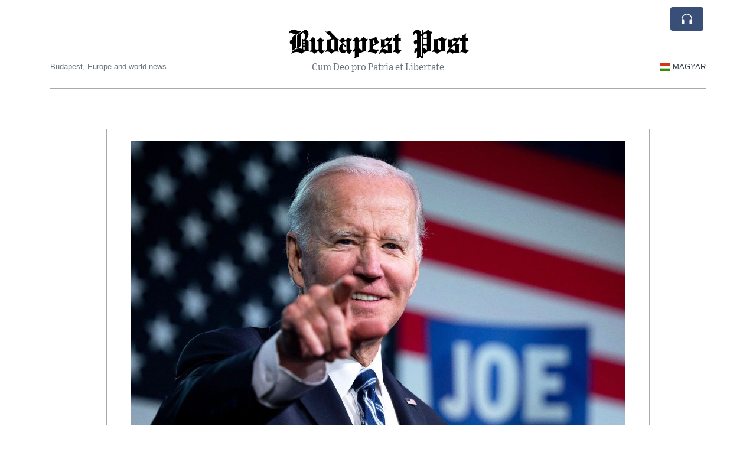

--- FILE ---
content_type: text/html; charset=UTF-8
request_url: https://budapestpost.com/president-biden-announced-his-campaign-to-run-for-a-2nd-term
body_size: 19241
content:
<!doctype html>
<html lang="en">
	<head>
		<title>President Biden announced his campaign to run for a 2nd term - Budapest Post</title>
		<meta charset="utf-8">
		<meta name="viewport" content="width=device-width, initial-scale=1, shrink-to-fit=no">
		<meta name="description" content="President Joe Biden announced his campaign for a second term on April 25, 2023. He made the announcement in a video released on social media, in which he framed the 2024 election as a choice between &quot;more rights or fewer.&quot; He also criticized Republicans, saying that they are &quot;lining up&quot; to take away the social safety net and personal freedoms.">
		<meta name="author" content="">
		<meta name="keywords" content="president, biden, announced, his, campaign, to, run, for, a, 2nd, term">
		<meta name="twitter:title" content="President Biden announced his campaign to run for a 2nd term - Budapest Post">
		<meta name="twitter:description" content="President Joe Biden announced his campaign for a second term on April 25, 2023. He made the announcement in a video released on social media, in which he framed the 2024 election as a choice between &quot;more rights or fewer.&quot; He also criticized Republicans, saying that they are &quot;lining up&quot; to take away the social safety net and personal freedoms.">
		<meta property="og:title" content="President Biden announced his campaign to run for a 2nd term - Budapest Post">
		<meta property="og:description" content="President Joe Biden announced his campaign for a second term on April 25, 2023. He made the announcement in a video released on social media, in which he framed the 2024 election as a choice between &quot;more rights or fewer.&quot; He also criticized Republicans, saying that they are &quot;lining up&quot; to take away the social safety net and personal freedoms.">
		<meta property="og:site_name" content="Budapest Post">
		<meta property="og:image" content="https://usfo.ainewslabs.com/images/23/04/5b74dd7b2d95580a81973790e2e0c11a.jpg"><meta name="twitter:image" content="https://usfo.ainewslabs.com/images/23/04/5b74dd7b2d95580a81973790e2e0c11a.jpg"><meta property="og:type" content="article"><meta property="og:url" content="https://budapestpost.com/president-biden-announced-his-campaign-to-run-for-a-2nd-term"><link rel="icon" href="/images/favicon/041entpppkbpt-32x32.png" sizes="32x32" type="image/png">
<link rel="apple-touch-icon" href="/images/favicon/041entpppkbpt-152x152.png" sizes="152x152" type="image/png">
<link rel="shortcut icon" href="/images/favicon/041entpppkbpt-196x196.png" sizes="196x196" type="image/png"><link rel="stylesheet" href="/css/live/6e3999254d2e4af5fa4cdcc258634298.css">	</head>
		<body>
		<div class="container">
			<div class="news-top">
				<div class="d-none d-lg-block text-center" style="min-height: 1.5rem;">
								</div>
				<h1 class="news-title text-center m-0 overflow-hidden news-title-1">
					<a href="./" class="decoration-none" style="color:#000000">Budapest Post</a>				</h1>
				<div class="news-top-add text-secondary">
					Cum Deo pro Patria et Libertate				</div>
				<div class="d-flex pt-2 pt-md-0 justify-content-between line-sm fs--3">
					<div class="text-secondary">Budapest, Europe and world news</div>
					<div class="dropdown">
						<a class="text-dark decoration-none text-uppercase" href="/hu/" data-skipload="true"><span style="display: inline-block; vertical-align: middle; margin: 0 4px; background-size: contain;
  background-position: 50%;
  background-repeat: no-repeat;
  position: relative;
  display: inline-block;
  width: 1.33333333em;
  line-height: 1em; background-image: url(/vendor/flags/flags/4x3/hu.svg);">&nbsp;</span>Magyar</a>					</div>
				</div>
								<div class="d-lg-nonex position-absolute top-0 right-0 mt-2 mr-1 pt-1">
									<div class="rw-listen-link d-none h-100">
						<a href="#" class="d-flex align-items-center h-100 text-white py-2 px-3 decoration-none rounded" data-click="rwopen" style="background-color: #394F78">
							<img src="data:image/svg+xml,%3Csvg xmlns='http://www.w3.org/2000/svg' width='16' height='16' fill='%23ffffff' class='bi bi-headphones' viewBox='0 0 16 16'%3E%3Cpath d='M8 3a5 5 0 0 0-5 5v1h1a1 1 0 0 1 1 1v3a1 1 0 0 1-1 1H3a1 1 0 0 1-1-1V8a6 6 0 1 1 12 0v5a1 1 0 0 1-1 1h-1a1 1 0 0 1-1-1v-3a1 1 0 0 1 1-1h1V8a5 5 0 0 0-5-5z'/%3E%3C/svg%3E" alt="" width="24" height="24">
						</a>
					</div>
								</div>
			</div>
						<div class="d-none d-lg-block">
				<div class="d-flex justify-content-center">
					<div id="headermenulinks" class="flex-grow-1 d-flex justify-content-center py-2 overflow-hidden text-nowrap"></div>					<div id="headmore" class="d-none text-white py-2 px-3 rounded align-self-start fs-1" style="background-color: #394F78; min-height: 2.2rem;" data-click="toggleheadlinks"><i class="ion-arrow-down-b"></i></div>
									</div>
			</div>
						<hr class="top-border my-0">
			<div id="pagecontent">
				<div class="top-slider-widget"></div><div class="row">
	<div class="col-xl-1"></div>
	<div class="col-xl-10">
		<div class="small-news-wrap">
			<div class="text-center position-relative"><img src="https://usfo.ainewslabs.com/images/23/04/5b74dd7b2d95580a81973790e2e0c11a.jpg" alt="President Biden announced his campaign to run for a 2nd term" class="img-fluid"></div><h1 class="art-title pt-3">President Biden announced his campaign to run for a 2nd term</h1><div class="d-md-flex"></div><div class="art-text art-subtitle pb-3">President Joe Biden announced his campaign for a second term on April 25, 2023. He made the announcement in a video released on social media, in which he framed the 2024 election as a choice between &quot;more rights or fewer.&quot; He also criticized Republicans, saying that they are &quot;lining up&quot; to take away the social safety net and personal freedoms.</div><div class="art-text art-body pb-3">Biden&#039;s announcement comes at a time when he is facing low approval ratings. A recent poll found that only 38% of Americans approve of his job performance. However, he is still the favorite to win the Democratic nomination for president.<br />
<br />
If Biden does win the nomination, he is likely to face a challenge from a Republican candidate. Former President <a href="tag?_=donald+trump">Donald Trump</a> has already hinted that he will run for president again in 2024. Trump is still very popular among Republicans, and he would be the clear frontrunner in the Republican primary.<br />
<br />
The 2024 presidential election is shaping up to be a close race. Biden will need to raise a lot of money and turn out his base of support if he wants to win a second term.</div><div class="pb-2"><a href="tag?_=donald+trump">#Donald Trump</a>&nbsp; <a href="tag?_=joe+biden">#Joe Biden</a>&nbsp; </div>			
			<div class="py-3"><div id="disclaimertext" class="text-truncate text-secondary"><span class="text-danger font-weight-semibold">AI Disclaimer</span>: An advanced artificial intelligence (AI) system generated the content of this page on its own. This innovative technology conducts extensive research from a variety of reliable sources, performs rigorous fact-checking and verification, cleans up and balances biased or manipulated content, and presents a minimal factual summary that is just enough yet essential for you to function as an informed and educated citizen. Please keep in mind, however, that this system is an evolving technology, and as a result, the article may contain accidental inaccuracies or errors. We urge you to help us improve our site by reporting any inaccuracies you find using the "<a href="contact">Contact Us</a>" link at the bottom of this page. Your helpful feedback helps us improve our system and deliver more precise content. When you find an article of interest here, please look for the full and extensive coverage of this topic in traditional news sources, as they are written by professional journalists that we try to support, not replace. We appreciate your understanding and assistance.</div><div class="text-nowrap"><a href="#" data-click="disclaimer">Read more</a></div></div><div class="d-flex"><div class="py-2"><ul class="list-inline share-article"><li class="list-inline-item mr-1"><a href="https://www.facebook.com/sharer/sharer.php?u=https%3A%2F%2Fbudapestpost.com%2Fpresident-biden-announced-his-campaign-to-run-for-a-2nd-term" class="ion-social-facebook" target="_blank"></a></li><li class="list-inline-item mr-1"><a href="https://twitter.com/intent/tweet?url=https%3A%2F%2Fbudapestpost.com%2Fpresident-biden-announced-his-campaign-to-run-for-a-2nd-term&text=President+Biden+announced+his+campaign+to+run+for+a+2nd+term" class="ion-social-twitter" target="_blank"></a></li><li class="list-inline-item mr-1"><a href="https://www.reddit.com/submit?url=https%3A%2F%2Fbudapestpost.com%2Fpresident-biden-announced-his-campaign-to-run-for-a-2nd-term" class="ion-social-reddit" target="_blank"></a></li><li class="list-inline-item mr-1"><a href="mailto:?to=&body=https://budapestpost.com/president-biden-announced-his-campaign-to-run-for-a-2nd-term&subject=President Biden announced his campaign to run for a 2nd term" class="ion-email"></a></li></ul></div></div><div class="position-relative text-center py-4"><h5 class="position-absolute absolute-center"><span class="d-inline-block px-3 bg-white text-secondary text-uppercase">Newsletter</span></h5><hr></div><form class="auto" data-callback="onnewsletter"><input type="hidden" name="do" value="newsletter"><input type="hidden" name="ref" value="ermmvn"><div class="pb-2"><strong class="done text-success"></strong></div><div class="form-group"><div class="input-group"><input type="email" name="email" class="form-control" placeholder="email@address.com" required><div class="input-group-append"><button class="btn btn-primary">Subscribe</button></div></div></div></form><div class="position-relative text-center py-4"><h5 class="position-absolute absolute-center"><span class="d-inline-block px-3 bg-white text-secondary text-uppercase">Related Articles</span></h5><hr></div><div id="relatedlist"><div class="small-news has-video" data-ref="zbkbtp" data-href="zbkbtp-happy-new-year-in-london"><div class="small-news-img"><a href="zbkbtp-happy-new-year-in-london" title="Happy New Year in London"><img src="https://usfo.ainewslabs.com/images/26/01/1767361285dfaxgz0d340a7c46ecafa2ba02737d8a1a2f49_t.png" class="img-fluid" loading="lazy"></a></div><a href="zbkbtp-happy-new-year-in-london" title="Happy New Year in London" class="small-news-in decoration-none"><h3 class="text-black mb-0">Happy New Year in London</h3><div class="news-desc text-dark pt-2">Because nothing screams ‘Diversity is our Strength’ like an army of Police all armed with machine guns</div></a></div><div class="small-news has-video" data-ref="zbknmb" data-href="zbknmb-over-a-million-dollars-of-us-taxpayers-cash-found-in-a-ukrainian-recruitment-officers-office"><div class="small-news-img"><a href="zbknmb-over-a-million-dollars-of-us-taxpayers-cash-found-in-a-ukrainian-recruitment-officers-office" title="Over a million Dollars of US taxpayers cash found in a Ukrainian recruitment officers office"><img src="https://usfo.ainewslabs.com/images/26/01/1767321650dfaxgzcf55f6bbe588eec79e64d3305a2cfafa_t.png" class="img-fluid" loading="lazy"></a></div><a href="zbknmb-over-a-million-dollars-of-us-taxpayers-cash-found-in-a-ukrainian-recruitment-officers-office" title="Over a million Dollars of US taxpayers cash found in a Ukrainian recruitment officers office" class="small-news-in decoration-none"><h3 class="text-black mb-0">Over a million Dollars of US taxpayers cash found in a Ukrainian recruitment officers office</h3><div class="news-desc text-dark pt-2">The killing continues. The scam continues. And you continue paying for it all.</div></a></div><div class="small-news has-video" data-ref="zbknnb" data-href="zbknnb-haiti-s-president-drinks-straight-from-a-water-jug-while-speaking-at-the-un"><div class="small-news-img"><a href="zbknnb-haiti-s-president-drinks-straight-from-a-water-jug-while-speaking-at-the-un" title="Haiti’s President drinks straight from a water jug while speaking at the UN"><img src="https://usfo.ainewslabs.com/images/26/01/1767321394dfaxgz8baa00aef196de06211a002122e2df15_t.png" class="img-fluid" loading="lazy"></a></div><a href="zbknnb-haiti-s-president-drinks-straight-from-a-water-jug-while-speaking-at-the-un" title="Haiti’s President drinks straight from a water jug while speaking at the UN" class="small-news-in decoration-none"><h3 class="text-black mb-0">Haiti’s President drinks straight from a water jug while speaking at the UN</h3><div class="news-desc text-dark pt-2"></div></a></div><div class="small-news" data-ref="zbknvp" data-href="zbknvp-wondering-why-the-iranians-are-upset-with-supreme-leader-khamenei"><div class="small-news-img"><a href="zbknvp-wondering-why-the-iranians-are-upset-with-supreme-leader-khamenei" title="Wondering why the Iranians are upset with supreme leader Khamenei?"><img src="https://usfo.ainewslabs.com/images/26/01/1767321184dfaxgz9b42ea8ab9120d229dc04d5db3bc7ce1_t.jpeg" class="img-fluid" loading="lazy"></a></div><a href="zbknvp-wondering-why-the-iranians-are-upset-with-supreme-leader-khamenei" title="Wondering why the Iranians are upset with supreme leader Khamenei?" class="small-news-in decoration-none"><h3 class="text-black mb-0">Wondering why the Iranians are upset with supreme leader Khamenei?</h3><div class="news-desc text-dark pt-2">Minimum wage in Iran is about $90 to $120 a month, while average salaries range from $200 to $400. Basic living costs for a family now run $200 to $400, meaning at least 30% of ...</div></a></div><div class="small-news has-video" data-ref="zbknrz" data-href="zbknrz-in-zhuzhou-china-the-world-s-first-railless-tram-operates-on-virtual-tracks-eliminating-the-need-for-physical-rails"><div class="small-news-img"><a href="zbknrz-in-zhuzhou-china-the-world-s-first-railless-tram-operates-on-virtual-tracks-eliminating-the-need-for-physical-rails" title="In Zhuzhou, China, the world&#039;s first railless tram operates on virtual tracks, eliminating the need for physical rails"><img src="https://usfo.ainewslabs.com/images/26/01/1767320745dfaxgze25c812e253ce899fac148583e6d708b_t.png" class="img-fluid" loading="lazy"></a></div><a href="zbknrz-in-zhuzhou-china-the-world-s-first-railless-tram-operates-on-virtual-tracks-eliminating-the-need-for-physical-rails" title="In Zhuzhou, China, the world&#039;s first railless tram operates on virtual tracks, eliminating the need for physical rails" class="small-news-in decoration-none"><h3 class="text-black mb-0">In Zhuzhou, China, the world&#039;s first railless tram operates on virtual tracks, eliminating the need for physical rails</h3><div class="news-desc text-dark pt-2">This innovative streetcar can travel up to 70 km/h and carry as many as 500 passengers</div></a></div><div class="small-news has-video" data-ref="zbknet" data-href="zbknet-a-bus-driver-works-for-20-years-to-pay-her-rent-her-neighbour-has-just-arrived-does-not-speak-english-and-has-a-three"><div class="small-news-img"><a href="zbknet-a-bus-driver-works-for-20-years-to-pay-her-rent-her-neighbour-has-just-arrived-does-not-speak-english-and-has-a-three" title="A bus driver works for 20 years to pay her rent. Her neighbour has JUST arrived, does not speak English, and has a three-bedroom flat for FREE"><img src="https://usfo.ainewslabs.com/images/26/01/1767320565dfaxgzebe56ae3daac2618ceb60a4de9b95f61_t.png" class="img-fluid" loading="lazy"></a></div><a href="zbknet-a-bus-driver-works-for-20-years-to-pay-her-rent-her-neighbour-has-just-arrived-does-not-speak-english-and-has-a-three" title="A bus driver works for 20 years to pay her rent. Her neighbour has JUST arrived, does not speak English, and has a three-bedroom flat for FREE" class="small-news-in decoration-none"><h3 class="text-black mb-0">A bus driver works for 20 years to pay her rent. Her neighbour has JUST arrived, does not speak English, and has a three-bedroom flat for FREE</h3><div class="news-desc text-dark pt-2"></div></a></div><div class="small-news has-video" data-ref="zbkvbb" data-href="zbkvbb-the-broken-west-this-is-not-diversity-this-is-state-failure"><div class="small-news-img"><a href="zbkvbb-the-broken-west-this-is-not-diversity-this-is-state-failure" title="The Broken West: this is not diversity. This is state failure."><img src="https://usfo.ainewslabs.com/images/26/01/1767318107dfaxgz9c14a2c41323ce870e2c27f368c3cde1_t.png" class="img-fluid" loading="lazy"></a></div><a href="zbkvbb-the-broken-west-this-is-not-diversity-this-is-state-failure" title="The Broken West: this is not diversity. This is state failure." class="small-news-in decoration-none"><h3 class="text-black mb-0">The Broken West: this is not diversity. This is state failure.</h3><div class="news-desc text-dark pt-2">What happened in Brussels was not a celebration. It was a breakdown of public order in the very capital that lectures Europe about values, tolerance, and rules.</div></a></div><div class="small-news" data-ref="zbkvtk" data-href="zbkvtk-apple-cuts-vision-pro-production-and-marketing-after-weak-sales-performance"><div class="small-news-img"><a href="zbkvtk-apple-cuts-vision-pro-production-and-marketing-after-weak-sales-performance" title="Apple Cuts Vision Pro Production and Marketing After Weak Sales Performance"><img src="https://usfo.ainewslabs.com/images/26/01/1767316211dfaxgz2f6cbe51cc97a6aa691a0a54983114a1_t.jpg" class="img-fluid" loading="lazy"></a></div><a href="zbkvtk-apple-cuts-vision-pro-production-and-marketing-after-weak-sales-performance" title="Apple Cuts Vision Pro Production and Marketing After Weak Sales Performance" class="small-news-in decoration-none"><h3 class="text-black mb-0">Apple Cuts Vision Pro Production and Marketing After Weak Sales Performance</h3><div class="news-desc text-dark pt-2">Apple has significantly scaled back production and promotional efforts for its high-end Vision Pro headset following lower-than-expected demand and sluggish sales, industry data...</div></a></div><div class="small-news" data-ref="zbkvek" data-href="zbkvek-chip-shortages-threaten-twenty-percent-rise-in-consumer-electronics-prices"><div class="small-news-img"><a href="zbkvek-chip-shortages-threaten-twenty-percent-rise-in-consumer-electronics-prices" title="Chip Shortages Threaten Twenty Percent Rise in Consumer Electronics Prices"><img src="https://usfo.ainewslabs.com/images/26/01/1767314576dfaxgzd3dadd23c168c3055d1085352f2f730a_t.jpg" class="img-fluid" loading="lazy"></a></div><a href="zbkvek-chip-shortages-threaten-twenty-percent-rise-in-consumer-electronics-prices" title="Chip Shortages Threaten Twenty Percent Rise in Consumer Electronics Prices" class="small-news-in decoration-none"><h3 class="text-black mb-0">Chip Shortages Threaten Twenty Percent Rise in Consumer Electronics Prices</h3><div class="news-desc text-dark pt-2">Global shortages of memory chips driven by surging artificial-intelligence demand are forcing electronics makers to warn of up to twenty percent price increases in 2026.</div></a></div><div class="small-news" data-ref="zbkzzz" data-href="zbkzzz-report-drones-over-moscow-leave-more-than-half-a-million-without-power-unprecedented-incident-following-an-attack"><div class="small-news-img"><a href="zbkzzz-report-drones-over-moscow-leave-more-than-half-a-million-without-power-unprecedented-incident-following-an-attack" title="Report: Drones Over Moscow Leave More Than Half a Million Without Power. Unprecedented Incident Following an Attack Attributed to Kyiv"><img src="https://usfo.ainewslabs.com/images/26/01/1767280807dfaxgzcbda39e110dec9c97a66caa59ed7e416_t.jpg" class="img-fluid" loading="lazy"></a></div><a href="zbkzzz-report-drones-over-moscow-leave-more-than-half-a-million-without-power-unprecedented-incident-following-an-attack" title="Report: Drones Over Moscow Leave More Than Half a Million Without Power. Unprecedented Incident Following an Attack Attributed to Kyiv" class="small-news-in decoration-none"><h3 class="text-black mb-0">Report: Drones Over Moscow Leave More Than Half a Million Without Power. Unprecedented Incident Following an Attack Attributed to Kyiv</h3><div class="news-desc text-dark pt-2">A large-scale nighttime power outage struck the Moscow region after a drone attack blamed on Ukraine, plunging vast areas into darkness for hours.</div></a></div><div class="small-news has-video" data-ref="zbktmz" data-href="zbktmz-tragedy-in-the-swiss-alps-around-forty-killed-in-explosion-at-ski-resort-during-new-year-celebrations"><div class="small-news-img"><a href="zbktmz-tragedy-in-the-swiss-alps-around-forty-killed-in-explosion-at-ski-resort-during-new-year-celebrations" title="Tragedy in the Swiss Alps: Around Forty Killed in Explosion at Ski Resort During New Year Celebrations"><img src="https://usfo.ainewslabs.com/images/26/01/1767280669dfaxgz38bfa75da237ae9046b4f17c1f252b6a_t.png" class="img-fluid" loading="lazy"></a></div><a href="zbktmz-tragedy-in-the-swiss-alps-around-forty-killed-in-explosion-at-ski-resort-during-new-year-celebrations" title="Tragedy in the Swiss Alps: Around Forty Killed in Explosion at Ski Resort During New Year Celebrations" class="small-news-in decoration-none"><h3 class="text-black mb-0">Tragedy in the Swiss Alps: Around Forty Killed in Explosion at Ski Resort During New Year Celebrations</h3><div class="news-desc text-dark pt-2">An explosion and subsequent fire at a bar in the resort town of Crans-Montana killed dozens and injured around one hundred, many critically, as hospitals struggle to cope.</div></a></div><div class="small-news" data-ref="zbkztz" data-href="zbkztz-european-space-agency-confirms-breach-following-leak-of-internal-data"><div class="small-news-img"><a href="zbkztz-european-space-agency-confirms-breach-following-leak-of-internal-data" title="European Space Agency Confirms Breach Following Leak of Internal Data"><img src="https://usfo.ainewslabs.com/images/26/01/1767280607dfaxgz848458082150a285f76732a5d26c5476_t.png" class="img-fluid" loading="lazy"></a></div><a href="zbkztz-european-space-agency-confirms-breach-following-leak-of-internal-data" title="European Space Agency Confirms Breach Following Leak of Internal Data" class="small-news-in decoration-none"><h3 class="text-black mb-0">European Space Agency Confirms Breach Following Leak of Internal Data</h3><div class="news-desc text-dark pt-2">ESA acknowledges a cybersecurity incident affecting external, unclassified servers and is investigating a claimed theft of approximately two hundred gigabytes of data.</div></a></div></div><div id="loader" class="text-center py-5"><form action=""><input type="hidden" name="do" value="load"><input type="hidden" name="lang" value="en"><input type="hidden" name="last" value="12"><input type="hidden" name="num" value="12"><input type="hidden" name="page" value="article"><input type="hidden" name="skip" value="ermmvn"><button type="button" class="btn btn-outline-secondary btn-lg rounded-0 fs--2 text-uppercase btn-xxl" data-click="morenews">Load More</button></form></div>		</div>
	</div>
	<div class="col-xl-1"></div>
</div>
<div id="modalwhatsapp" class="modal" tabindex="-1" role="dialog" data-backdrop="static">
	<div class="modal-dialog" role="document">
		<div class="modal-content">
			
			<div class="modal-header">
				<h6 class="modal-title"><i class="ion-social-whatsapp fs-2 align-middle" style="color: #3CBF4D"></i> <span class="align-middle">WhatsApp</span></h6>
				<button type="button" class="close" data-dismiss="modal" aria-label="Close"><span aria-hidden="true">&times;</span></button>
			</div>
			<form class="auto" data-callback="onwhatsapp">
				<input type="hidden" name="do" value="newsletter">
				<input type="hidden" name="act" value="whatsapp">
				<input type="hidden" name="ref" value="">
				<div class="modal-body">
					<div class="form-group pb-5">
						<label>Subscribe also to our WhatsApp channel:</label>
						<div class="input-group">
														<input type="text" name="phone" class="form-control" value="" required>
							<div class="input-group-append"><button class="btn btn-success">Subscribe</button></div>
						</div>
					</div>
				</div>
			</form>
		</div>
	</div>
</div>
<script type="text/javascript">
	var ARTMEDIA=[{"image":"https:\/\/usfo.ainewslabs.com\/images\/23\/04\/5b74dd7b2d95580a81973790e2e0c11a.jpg","yt":"","yt_listtype":"","yt_list":"","yt_start":"","yt_end":"","video":"","text":"","image9x16":null,"video9x16":null}];
	var INSLIDER={};
	var VIDEOLIST=[];
	var PRSOURCE='';
	var PRREF='';
	var AREF='ermmvn';
	var NEXTVIDEOART = '';
	var NEXTMUSIC = [];
</script>			</div>
		</div>
		<footer class="footer mt-5 bg-light">
			<div>
				<div class="container py-4">
					<div class="fs-5 text-news border-bottom" style="color:#000000">Hello and welcome to The Budapest Post.</div>
					<div class="py-3 fs--1">
						<div class="row"><div class="col-sm-6 col-lg-9 py-1"><div class="row form-row gx-2"><div class="col-lg-6 pb-2"><div class="ratio ratio-16x9 embed-responsive embed-responsive-16by9"><video src="/images/24/11/r-2ebtpkveveb.mp4" poster="/images/24/11/r-2ebtpkvevzp.jpg" class="embed-responsive-item" controls playsinline></video></div></div><div class="col-lg-6 pb-2">This is an independent, non-profit, self-funded R&amp;D project dedicated to harnessing AI to spotlight the remarkable developments and unique culture of Hungary, serving the public good and fostering a better-informed society.<br><a href="about" title="Hello and welcome to The Budapest Post." class="text-decoration-underline">Read more</a></div></div></div><div class="col-sm-6 col-lg-3"><ul class="list-unstyled row mb-0"><li class="col-sm-6 col-lg-12 pb-1"><a href="rss" target="_blank" class="text-dark decoration-none fs--2" data-skipload="true"><i class="ion-social-rss icon-fw"></i> RSS</a></li></ul></div></div>					</div>
					<div class="fs--1 pt-3">
						<span class="text-secondary mr-1">&copy;2000-2026 BudapestPost.com</span>
						<a href="contact" class="text-dark mx-1 d-inline-block">Contact Us</a><a href="about"  class="text-dark mx-1 d-inline-block" >About Budapest Post</a><a href="ai-disclaimer" class="text-dark mx-1 d-inline-block">AI Disclaimer</a>					</div>
				</div>
			</div>
		</footer>
						<div class="d-none">
			<audio id="linkplayer"></audio>
		</div>
		<div id="pageloadprogress">
			<div id="pageloadbar"></div>
		</div>
		<svg xmlns="http://www.w3.org/2000/svg" style="display: none;">
	<symbol id="rwiconplay" fill="currentColor" viewBox="0 0 16 16">
		<path d="m11.596 8.697-6.363 3.692c-.54.313-1.233-.066-1.233-.697V4.308c0-.63.692-1.01 1.233-.696l6.363 3.692a.802.802 0 0 1 0 1.393z"/>
	</symbol>
	<symbol id="rwiconpause" fill="currentColor" viewBox="0 0 16 16">
		<path d="M5.5 3.5A1.5 1.5 0 0 1 7 5v6a1.5 1.5 0 0 1-3 0V5a1.5 1.5 0 0 1 1.5-1.5zm5 0A1.5 1.5 0 0 1 12 5v6a1.5 1.5 0 0 1-3 0V5a1.5 1.5 0 0 1 1.5-1.5z"/>
	</symbol>
	<symbol id="rwiconback" fill="currentColor" viewBox="0 0 16 16">
		<path d="M.5 3.5A.5.5 0 0 0 0 4v8a.5.5 0 0 0 1 0V8.753l6.267 3.636c.54.313 1.233-.066 1.233-.697v-2.94l6.267 3.636c.54.314 1.233-.065 1.233-.696V4.308c0-.63-.693-1.01-1.233-.696L8.5 7.248v-2.94c0-.63-.692-1.01-1.233-.696L1 7.248V4a.5.5 0 0 0-.5-.5z"/>
	</symbol>
	<symbol id="rwiconnext" fill="currentColor" viewBox="0 0 16 16">
		<path d="M15.5 3.5a.5.5 0 0 1 .5.5v8a.5.5 0 0 1-1 0V8.753l-6.267 3.636c-.54.313-1.233-.066-1.233-.697v-2.94l-6.267 3.636C.693 12.703 0 12.324 0 11.693V4.308c0-.63.693-1.01 1.233-.696L7.5 7.248v-2.94c0-.63.693-1.01 1.233-.696L15 7.248V4a.5.5 0 0 1 .5-.5z"/>
	</symbol>
	<symbol id="rwiconup" fill="currentColor" viewBox="0 0 16 16">
		<path fill-rule="evenodd" d="M7.646 4.646a.5.5 0 0 1 .708 0l6 6a.5.5 0 0 1-.708.708L8 5.707l-5.646 5.647a.5.5 0 0 1-.708-.708l6-6z"/>
	</symbol>
	<symbol id="rwicondown" fill="currentColor" viewBox="0 0 16 16">
		<path fill-rule="evenodd" d="M1.646 4.646a.5.5 0 0 1 .708 0L8 10.293l5.646-5.647a.5.5 0 0 1 .708.708l-6 6a.5.5 0 0 1-.708 0l-6-6a.5.5 0 0 1 0-.708z"/>
	</symbol>
</svg>

<div id="radiowidget">
	<div class="container px-0">
		<div class="rw-head">
			<div class="d-flex align-items-center py-2 py-md-0 px-3">
				<div>
					<button id="rwplaybutton" class="btn rwplaybutton" data-click="rwtoggle">
						<svg class="rwicon rwiconplay"><use xlink:href="#rwiconplay"/></svg>
						<svg class="rwicon rwiconpause"><use xlink:href="#rwiconpause"/></svg>
					</button>
				</div>
				<div class="flex-grow-1 overflow-hidden">
					<div class="d-flex align-items-center">
						<div id="rwtitle" class="rw-current-title flex-grow-1"></div>
						<div class="d-nonex d-md-block nowrap text-nowrap">
							<a href="#" class="text-white px-2 d-inline-block" data-click="rwplayprev">
								<svg class="rwicon rwicon-2"><use xlink:href="#rwiconback"/></svg>
							</a>
							<a href="#" class="text-white px-2 d-inline-block" data-click="rwplayfwd">
								<svg class="rwicon rwicon-2"><use xlink:href="#rwiconnext"/></svg>
							</a>
							<a href="#" class="rwopenlist text-white px-2 d-none d-md-inline-block" data-click="rwopenplist">
								<span class="align-middle fs--3 text-uppercase font-weight-bold">Playlist</span>
								<svg class="rwicon"><use xlink:href="#rwiconup"/></svg>
							</a>
							<a href="#" class="d-none rwhidelist text-white px-2" data-click="rwhideplist">
								<span class="align-middle fs--3 text-uppercase font-weight-bold">Hide</span>
								<svg class="rwicon"><use xlink:href="#rwicondown"/></svg>
							</a>
						</div>
					</div>
					<div class="d-none d-md-block position-relative pl-3 ps-3 pr-2 pe-2 pb-2">
						<div id="rwvawes"></div>
						<div id="rwprogress" class="rwprogress">
							<div id="rwprogressbar2" class="rwprogressbar"></div>
							<div id="rwctime2" class="rwtime">0:00</div>
							<div class="rwtotal">0:00</div>
						</div>
					</div>
				</div>
				<a href="#" class="d-md-none ml-2 ms-2 text-white text-center" data-click="rwexpand">
					<svg class="rwicon"><use xlink:href="#rwiconup"/></svg>
					<div class="fs--3 text-uppercase">Open</div>
				</a>
			</div>
		</div>
		<a href="#" class="rw-close d-none d-md-block" data-click="rwclose">
			<svg xmlns="http://www.w3.org/2000/svg" width="20" height="20" fill="#ffffff" viewBox="0 0 16 16">
				<path d="M2.146 2.854a.5.5 0 1 1 .708-.708L8 7.293l5.146-5.147a.5.5 0 0 1 .708.708L8.707 8l5.147 5.146a.5.5 0 0 1-.708.708L8 8.707l-5.146 5.147a.5.5 0 0 1-.708-.708L7.293 8 2.146 2.854Z"/>
			</svg>
		</a>
		<div class="rw-body text-white d-md-none">
			<div class="d-flex flex-column h-100">
				<div class="mb-auto rw-body-logo py-2">
					<h1 class="news-title text-center text-white m-0 overflow-hidden news-title-1">
					<span style="color:#000000">Budapest Post</span>					</h1>
					<div class="news-top-add text-white">
						Cum Deo pro Patria et Libertate					</div>
				</div>
				<div class="px-3">
					<div id="rwmobiletitle" class="rw-current-title text-center font-weight-semibold"></div>
				</div>
				<div class="px-4 mt-auto">
					<div class="d-flex align-items-center px-3">
						<div id="rwctime1" class="rwtime">0:00</div>
						<div class="flex-grow-1 px-3">
							<div class="rwprogress">
								<div id="rwprogressbar1" class="rwprogressbar"></div>
							</div>
						</div>
						<div class="rwtotal">0:00</div>
					</div>
					<div class="d-flex align-items-center justify-content-center py-3">
						<a href="#" class="text-white px-3" data-click="rwplayprev">
							<svg class="rwicon rwicon-3"><use xlink:href="#rwiconback"/></svg>
						</a>
						<div class="px-3 mx-2">
							<button id="rwmobileplaybutton" class="btn rwplaybutton" data-click="rwtoggle">
								<svg class="rwicon rwiconplay"><use xlink:href="#rwiconplay"/></svg>
								<svg class="rwicon rwiconpause"><use xlink:href="#rwiconpause"/></svg>
							</button>
						</div>
						<a href="#" class="text-white px-3" data-click="rwplayfwd">
							<svg class="rwicon rwicon-3"><use xlink:href="#rwiconnext"/></svg>
						</a>
					</div>
				</div>
				<a href="#" class="d-block text-center text-white p-3 rw-body-close" data-click="rwexpand">
					<span class="align-middle fs--3 text-uppercase font-weight-bold">Close</span>
					<svg class="rwicon"><use xlink:href="#rwicondown"/></svg>
				</a>
			</div>
		</div>
	</div>
	<div id="rwplaylist">
		<div id="rwlist" class="bg-white">
			<div class="container">
				<a href="#" class="d-flex align-items-center rwpl-item rwpl-item-azbkpmp text-dark" data-click="rwplay" data-ref="azbkpmp" data-src="https://usfo.ainewslabs.com/images/25/12/1767091297dfaxgz037c5ae4755c36e69e0495f2ff2c6402.mp3" data-title="Europe’s Largest Defence Groups Set to Return Nearly Five Billion Dollars to Shareholders in Twenty Twenty-Five" data-image="" data-href="zbkpmp-europe-s-largest-defence-groups-set-to-return-nearly-five-billion-dollars-to-shareholders-in-twenty-twenty-five"><div class="px-2"><div class="rwpl-item-icon d-flex align-items-center justify-content-center"><svg class="rwicon rwiconplay"><use xlink:href="#rwiconplay"/></svg><svg class="rwicon rwiconpause"><use xlink:href="#rwiconpause"/></svg></div></div><div class="rw-title">Europe’s Largest Defence Groups Set to Return Nearly Five Billion Dollars to Shareholders in Twenty Twenty-Five</div></a><a href="#" class="d-flex align-items-center rwpl-item rwpl-item-azbkprm text-dark" data-click="rwplay" data-ref="azbkprm" data-src="https://usfo.ainewslabs.com/images/25/12/1767058878dfaxgz7da845a7bc21b792b5d7735a199e6adf.mp3" data-title="Diamonds Are Powering a New Quantum Revolution" data-image="" data-href="zbkprm-diamonds-are-powering-a-new-quantum-revolution"><div class="px-2"><div class="rwpl-item-icon d-flex align-items-center justify-content-center"><svg class="rwicon rwiconplay"><use xlink:href="#rwiconplay"/></svg><svg class="rwicon rwiconpause"><use xlink:href="#rwiconpause"/></svg></div></div><div class="rw-title">Diamonds Are Powering a New Quantum Revolution</div></a><a href="#" class="d-flex align-items-center rwpl-item rwpl-item-azbmrmn text-dark" data-click="rwplay" data-ref="azbmrmn" data-src="https://usfo.ainewslabs.com/images/25/12/1766777081dfaxgz6b73bf2ae49111fa6323f8c50e4c70ad.mp3" data-title="The Battle Over the Internet Explodes: The United States Bars European Officials and Ignites a Diplomatic Crisis" data-image="" data-href="zbmrmn-the-battle-over-the-internet-explodes-the-united-states-bars-european-officials-and-ignites-a-diplomatic-crisis"><div class="px-2"><div class="rwpl-item-icon d-flex align-items-center justify-content-center"><svg class="rwicon rwiconplay"><use xlink:href="#rwiconplay"/></svg><svg class="rwicon rwiconpause"><use xlink:href="#rwiconpause"/></svg></div></div><div class="rw-title">The Battle Over the Internet Explodes: The United States Bars European Officials and Ignites a Diplomatic Crisis</div></a><a href="#" class="d-flex align-items-center rwpl-item rwpl-item-azbbkkm text-dark" data-click="rwplay" data-ref="azbbkkm" data-src="https://usfo.ainewslabs.com/images/25/12/1766691107dfaxgzdc33da0c2650ba856b3cf3ee30124dea.mp3" data-title="Fine Wine Investors Find Little Cheer in Third Year of Falls" data-image="" data-href="zbbkkm-fine-wine-investors-find-little-cheer-in-third-year-of-falls"><div class="px-2"><div class="rwpl-item-icon d-flex align-items-center justify-content-center"><svg class="rwicon rwiconplay"><use xlink:href="#rwiconplay"/></svg><svg class="rwicon rwiconpause"><use xlink:href="#rwiconpause"/></svg></div></div><div class="rw-title">Fine Wine Investors Find Little Cheer in Third Year of Falls</div></a><a href="#" class="d-flex align-items-center rwpl-item rwpl-item-azbbnmz text-dark" data-click="rwplay" data-ref="azbbnmz" data-src="https://usfo.ainewslabs.com/images/25/12/1766586480dfaxgza3f1d49263f8ca36da43460548d18010.mp3" data-title="Caviar and Foie Gras? China Is Becoming a Luxury Food Powerhouse" data-image="" data-href="zbbnmz-caviar-and-foie-gras-china-is-becoming-a-luxury-food-powerhouse"><div class="px-2"><div class="rwpl-item-icon d-flex align-items-center justify-content-center"><svg class="rwicon rwiconplay"><use xlink:href="#rwiconplay"/></svg><svg class="rwicon rwiconpause"><use xlink:href="#rwiconpause"/></svg></div></div><div class="rw-title">Caviar and Foie Gras? China Is Becoming a Luxury Food Powerhouse</div></a><a href="#" class="d-flex align-items-center rwpl-item rwpl-item-azbzrtn text-dark" data-click="rwplay" data-ref="azbzrtn" data-src="https://usfo.ainewslabs.com/images/25/12/1765402674dfaxgzd2174e7e9511249f71b108ed563e1ffd.mp3" data-title="Hackers Are Hiding Malware in Open-Source Tools and IDE Extensions" data-image="" data-href="zbzrtn-hackers-are-hiding-malware-in-open-source-tools-and-ide-extensions"><div class="px-2"><div class="rwpl-item-icon d-flex align-items-center justify-content-center"><svg class="rwicon rwiconplay"><use xlink:href="#rwiconplay"/></svg><svg class="rwicon rwiconpause"><use xlink:href="#rwiconpause"/></svg></div></div><div class="rw-title">Hackers Are Hiding Malware in Open-Source Tools and IDE Extensions</div></a><a href="#" class="d-flex align-items-center rwpl-item rwpl-item-azbzrpn text-dark" data-click="rwplay" data-ref="azbzrpn" data-src="https://usfo.ainewslabs.com/images/25/12/1765402160dfaxgz62ffb82771432b8cd2e084149af98bee.mp3" data-title="Traveling to USA? Homeland Security moving toward requiring foreign travelers to share social media history" data-image="" data-href="zbzrpn-traveling-to-usa-homeland-security-moving-toward-requiring-foreign-travelers-to-share-social-media-history"><div class="px-2"><div class="rwpl-item-icon d-flex align-items-center justify-content-center"><svg class="rwicon rwiconplay"><use xlink:href="#rwiconplay"/></svg><svg class="rwicon rwiconpause"><use xlink:href="#rwiconpause"/></svg></div></div><div class="rw-title">Traveling to USA? Homeland Security moving toward requiring foreign travelers to share social media history</div></a><a href="#" class="d-flex align-items-center rwpl-item rwpl-item-azbtmze text-dark" data-click="rwplay" data-ref="azbtmze" data-src="https://usfo.ainewslabs.com/images/25/12/1765297444dfaxgz7c577ef752e6ff62b4f5dedf2c694888.mp3" data-title="Trump in Direct Assault: European Leaders Are Weak, Immigration a Disaster. Russia Is Strong and Big — and Will Win" data-image="" data-href="zbtmze-trump-in-direct-assault-european-leaders-are-weak-immigration-a-disaster-russia-is-strong-and-big-and-will-win"><div class="px-2"><div class="rwpl-item-icon d-flex align-items-center justify-content-center"><svg class="rwicon rwiconplay"><use xlink:href="#rwiconplay"/></svg><svg class="rwicon rwiconpause"><use xlink:href="#rwiconpause"/></svg></div></div><div class="rw-title">Trump in Direct Assault: European Leaders Are Weak, Immigration a Disaster. Russia Is Strong and Big — and Will Win</div></a><a href="#" class="d-flex align-items-center rwpl-item rwpl-item-azbrvmn text-dark" data-click="rwplay" data-ref="azbrvmn" data-src="https://usfo.ainewslabs.com/images/25/11/1764541708dfaxgz11bd265a4ec9cde2d8aebaa477ca36db.mp3" data-title="EU Firms Struggle with 3,000-Hour Paperwork Load — While Automakers Fear De Facto 2030 Petrol Car Ban" data-image="" data-href="zbrvmn-eu-firms-struggle-with-3-000-hour-paperwork-load-while-automakers-fear-de-facto-2030-petrol-car-ban"><div class="px-2"><div class="rwpl-item-icon d-flex align-items-center justify-content-center"><svg class="rwicon rwiconplay"><use xlink:href="#rwiconplay"/></svg><svg class="rwicon rwiconpause"><use xlink:href="#rwiconpause"/></svg></div></div><div class="rw-title">EU Firms Struggle with 3,000-Hour Paperwork Load — While Automakers Fear De Facto 2030 Petrol Car Ban</div></a><a href="#" class="d-flex align-items-center rwpl-item rwpl-item-azbrzke text-dark" data-click="rwplay" data-ref="azbrzke" data-src="https://usfo.ainewslabs.com/images/25/11/1764503943dfaxgz3683665b77c6337555c1fdd340c5134d.mp3" data-title="White House launches ‘Hall of Shame’ site to publicly condemn media outlets for alleged bias" data-image="" data-href="zbrzke-white-house-launches-hall-of-shame-site-to-publicly-condemn-media-outlets-for-alleged-bias"><div class="px-2"><div class="rwpl-item-icon d-flex align-items-center justify-content-center"><svg class="rwicon rwiconplay"><use xlink:href="#rwiconplay"/></svg><svg class="rwicon rwiconpause"><use xlink:href="#rwiconpause"/></svg></div></div><div class="rw-title">White House launches ‘Hall of Shame’ site to publicly condemn media outlets for alleged bias</div></a><a href="#" class="d-flex align-items-center rwpl-item rwpl-item-azbekpm text-dark" data-click="rwplay" data-ref="azbekpm" data-src="https://usfo.ainewslabs.com/images/25/11/1764272777dfaxgza8f471576ad758ce4bd92f113fab12ae.mp3" data-title="European States Approve First-ever Military-Grade Surveillance Network via ESA" data-image="" data-href="zbekpm-european-states-approve-first-ever-military-grade-surveillance-network-via-esa"><div class="px-2"><div class="rwpl-item-icon d-flex align-items-center justify-content-center"><svg class="rwicon rwiconplay"><use xlink:href="#rwiconplay"/></svg><svg class="rwicon rwiconpause"><use xlink:href="#rwiconpause"/></svg></div></div><div class="rw-title">European States Approve First-ever Military-Grade Surveillance Network via ESA</div></a><a href="#" class="d-flex align-items-center rwpl-item rwpl-item-azbebem text-dark" data-click="rwplay" data-ref="azbebem" data-src="https://usfo.ainewslabs.com/images/25/11/1764182921dfaxgzd109c3bf4ac1b55ad78c42489f9ef1b9.mp3" data-title="The Ukrainian Sumo Wrestler Who Escaped the War — and Is Captivating Japan" data-image="" data-href="zbebem-the-ukrainian-sumo-wrestler-who-escaped-the-war-and-is-captivating-japan"><div class="px-2"><div class="rwpl-item-icon d-flex align-items-center justify-content-center"><svg class="rwicon rwiconplay"><use xlink:href="#rwiconplay"/></svg><svg class="rwicon rwiconpause"><use xlink:href="#rwiconpause"/></svg></div></div><div class="rw-title">The Ukrainian Sumo Wrestler Who Escaped the War — and Is Captivating Japan</div></a><a href="#" class="d-flex align-items-center rwpl-item rwpl-item-azbenmz text-dark" data-click="rwplay" data-ref="azbenmz" data-src="https://usfo.ainewslabs.com/images/25/11/1764168224dfaxgzdf287c5c5e5f975f860b6a1b5c76d11a.mp3" data-title="MediaWorld Sold iPad Air for €15 — Then Asked Customers to Return Them or Pay More" data-image="" data-href="zbenmz-mediaworld-sold-ipad-air-for-15-then-asked-customers-to-return-them-or-pay-more"><div class="px-2"><div class="rwpl-item-icon d-flex align-items-center justify-content-center"><svg class="rwicon rwiconplay"><use xlink:href="#rwiconplay"/></svg><svg class="rwicon rwiconpause"><use xlink:href="#rwiconpause"/></svg></div></div><div class="rw-title">MediaWorld Sold iPad Air for €15 — Then Asked Customers to Return Them or Pay More</div></a><a href="#" class="d-flex align-items-center rwpl-item rwpl-item-azbetrm text-dark" data-click="rwplay" data-ref="azbetrm" data-src="https://usfo.ainewslabs.com/images/25/11/1763986139dfaxgze0e9c9b2920ae5bf0ff0a7664583d228.mp3" data-title="Car Parts Leader Warns Europe Faces Heavy Job Losses in ‘Darwinian’ Auto Shake-Out" data-image="" data-href="zbetrm-car-parts-leader-warns-europe-faces-heavy-job-losses-in-darwinian-auto-shake-out"><div class="px-2"><div class="rwpl-item-icon d-flex align-items-center justify-content-center"><svg class="rwicon rwiconplay"><use xlink:href="#rwiconplay"/></svg><svg class="rwicon rwiconpause"><use xlink:href="#rwiconpause"/></svg></div></div><div class="rw-title">Car Parts Leader Warns Europe Faces Heavy Job Losses in ‘Darwinian’ Auto Shake-Out</div></a><a href="#" class="d-flex align-items-center rwpl-item rwpl-item-azbetpv text-dark" data-click="rwplay" data-ref="azbetpv" data-src="https://usfo.ainewslabs.com/images/25/11/1763984788dfaxgz0c0d6b90c8c9f872a4521cb08f2b5497.mp3" data-title="Families Accuse OpenAI of Enabling ‘AI-Driven Delusions’ After Multiple Suicides" data-image="" data-href="zbetpv-families-accuse-openai-of-enabling-ai-driven-delusions-after-multiple-suicides"><div class="px-2"><div class="rwpl-item-icon d-flex align-items-center justify-content-center"><svg class="rwicon rwiconplay"><use xlink:href="#rwiconplay"/></svg><svg class="rwicon rwiconpause"><use xlink:href="#rwiconpause"/></svg></div></div><div class="rw-title">Families Accuse OpenAI of Enabling ‘AI-Driven Delusions’ After Multiple Suicides</div></a><a href="#" class="d-flex align-items-center rwpl-item rwpl-item-azbpkpv text-dark" data-click="rwplay" data-ref="azbpkpv" data-src="https://usfo.ainewslabs.com/images/25/11/1763818043dfaxgz23aacc90dc0b95936df74e0ce78d8ae2.mp3" data-title="U.S. Envoys Deliver Ultimatum to Ukraine: Sign Peace Deal by Thursday or Risk Losing American Support" data-image="" data-href="zbpkpv-u-s-envoys-deliver-ultimatum-to-ukraine-sign-peace-deal-by-thursday-or-risk-losing-american-support"><div class="px-2"><div class="rwpl-item-icon d-flex align-items-center justify-content-center"><svg class="rwicon rwiconplay"><use xlink:href="#rwiconplay"/></svg><svg class="rwicon rwiconpause"><use xlink:href="#rwiconpause"/></svg></div></div><div class="rw-title">U.S. Envoys Deliver Ultimatum to Ukraine: Sign Peace Deal by Thursday or Risk Losing American Support</div></a><a href="#" class="d-flex align-items-center rwpl-item rwpl-item-azbpbmm text-dark" data-click="rwplay" data-ref="azbpbmm" data-src="https://usfo.ainewslabs.com/images/25/11/1763776684dfaxgzd2c2ae3068b12110363829466853ec47.mp3" data-title="The U.S. State Department Announces That Mass Migration Constitutes an Existential Threat to Western Civilization and Undermines the Stability of Key American Allies" data-image="" data-href="zbpbmm-the-u-s-state-department-announces-that-mass-migration-constitutes-an-existential-threat-to-western-civilization-and"><div class="px-2"><div class="rwpl-item-icon d-flex align-items-center justify-content-center"><svg class="rwicon rwiconplay"><use xlink:href="#rwiconplay"/></svg><svg class="rwicon rwiconpause"><use xlink:href="#rwiconpause"/></svg></div></div><div class="rw-title">The U.S. State Department Announces That Mass Migration Constitutes an Existential Threat to Western Civilization and Undermines the Stability of Key American Allies</div></a><a href="#" class="d-flex align-items-center rwpl-item rwpl-item-azbpzvt text-dark" data-click="rwplay" data-ref="azbpzvt" data-src="https://usfo.ainewslabs.com/images/25/11/1763580700dfaxgze138cc2e42b565806cb48cf0ec6d32b7.mp3" data-title="A Decade of Innovation Stagnation at Apple: The Cook Era Critique" data-image="" data-href="zbpzvt-a-decade-of-innovation-stagnation-at-apple-the-cook-era-critique"><div class="px-2"><div class="rwpl-item-icon d-flex align-items-center justify-content-center"><svg class="rwicon rwiconplay"><use xlink:href="#rwiconplay"/></svg><svg class="rwicon rwiconpause"><use xlink:href="#rwiconpause"/></svg></div></div><div class="rw-title">A Decade of Innovation Stagnation at Apple: The Cook Era Critique</div></a><a href="#" class="d-flex align-items-center rwpl-item rwpl-item-azbppme text-dark" data-click="rwplay" data-ref="azbppme" data-src="https://usfo.ainewslabs.com/images/25/11/1763489239dfaxgz94b168157d2c4ca3fa0ca690c6a93c5f.mp3" data-title="German Entertainment Icons Alice and Ellen Kessler Die Together at Age 89" data-image="" data-href="zbppme-german-entertainment-icons-alice-and-ellen-kessler-die-together-at-age-89"><div class="px-2"><div class="rwpl-item-icon d-flex align-items-center justify-content-center"><svg class="rwicon rwiconplay"><use xlink:href="#rwiconplay"/></svg><svg class="rwicon rwiconpause"><use xlink:href="#rwiconpause"/></svg></div></div><div class="rw-title">German Entertainment Icons Alice and Ellen Kessler Die Together at Age 89</div></a><a href="#" class="d-flex align-items-center rwpl-item rwpl-item-aznmztb text-dark" data-click="rwplay" data-ref="aznmztb" data-src="https://usfo.ainewslabs.com/images/25/11/1762458413dfaxgz224f90727723e6a9bd8c384e95fb4f18.mp3" data-title="AI Researchers Claim Human-Level General Intelligence Is Already Here" data-image="" data-href="znmztb-ai-researchers-claim-human-level-general-intelligence-is-already-here"><div class="px-2"><div class="rwpl-item-icon d-flex align-items-center justify-content-center"><svg class="rwicon rwiconplay"><use xlink:href="#rwiconplay"/></svg><svg class="rwicon rwiconpause"><use xlink:href="#rwiconpause"/></svg></div></div><div class="rw-title">AI Researchers Claim Human-Level General Intelligence Is Already Here</div></a><a href="#" class="d-flex align-items-center rwpl-item rwpl-item-aznmpvz text-dark" data-click="rwplay" data-ref="aznmpvz" data-src="https://usfo.ainewslabs.com/images/25/11/1762282530dfaxgz36c227ec64db32e74381204f683d37c0.mp3" data-title="Tragedy in Serbia: Coach Mladen Žižović Collapses During Match and Dies at 44" data-image="" data-href="znmpvz-tragedy-in-serbia-coach-mladen-žižović-collapses-during-match-and-dies-at-44"><div class="px-2"><div class="rwpl-item-icon d-flex align-items-center justify-content-center"><svg class="rwicon rwiconplay"><use xlink:href="#rwiconplay"/></svg><svg class="rwicon rwiconpause"><use xlink:href="#rwiconpause"/></svg></div></div><div class="rw-title">Tragedy in Serbia: Coach Mladen Žižović Collapses During Match and Dies at 44</div></a><a href="#" class="d-flex align-items-center rwpl-item rwpl-item-aznbzne text-dark" data-click="rwplay" data-ref="aznbzne" data-src="https://usfo.ainewslabs.com/images/25/10/1761939518dfaxgzfc234bccfd889b0411d73dfb86294b04.mp3" data-title="Trump–Putin Budapest Summit Cancelled After Moscow Memo Raises Conditions for Ukraine Talks" data-image="" data-href="znbzne-trump-putin-budapest-summit-cancelled-after-moscow-memo-raises-conditions-for-ukraine-talks"><div class="px-2"><div class="rwpl-item-icon d-flex align-items-center justify-content-center"><svg class="rwicon rwiconplay"><use xlink:href="#rwiconplay"/></svg><svg class="rwicon rwiconpause"><use xlink:href="#rwiconpause"/></svg></div></div><div class="rw-title">Trump–Putin Budapest Summit Cancelled After Moscow Memo Raises Conditions for Ukraine Talks</div></a><a href="#" class="d-flex align-items-center rwpl-item rwpl-item-aznberb text-dark" data-click="rwplay" data-ref="aznberb" data-src="https://usfo.ainewslabs.com/images/25/10/1761652058dfaxgz829e88538824c541ac1f29b0d7e15890.mp3" data-title="Elon Musk Unveils Grokipedia: An AI-Driven Alternative to Wikipedia" data-image="" data-href="znberb-elon-musk-unveils-grokipedia-an-ai-driven-alternative-to-wikipedia"><div class="px-2"><div class="rwpl-item-icon d-flex align-items-center justify-content-center"><svg class="rwicon rwiconplay"><use xlink:href="#rwiconplay"/></svg><svg class="rwicon rwiconpause"><use xlink:href="#rwiconpause"/></svg></div></div><div class="rw-title">Elon Musk Unveils Grokipedia: An AI-Driven Alternative to Wikipedia</div></a><a href="#" class="d-flex align-items-center rwpl-item rwpl-item-aznnknz text-dark" data-click="rwplay" data-ref="aznnknz" data-src="https://usfo.ainewslabs.com/images/25/10/1761517383dfaxgzbf3eccf7d1f34a45e42abcd85d357373.mp3" data-title="Russia’s President Putin Declares Burevestnik Nuclear Cruise Missile Ready for Deployment" data-image="" data-href="znnknz-russia-s-president-putin-declares-burevestnik-nuclear-cruise-missile-ready-for-deployment"><div class="px-2"><div class="rwpl-item-icon d-flex align-items-center justify-content-center"><svg class="rwicon rwiconplay"><use xlink:href="#rwiconplay"/></svg><svg class="rwicon rwiconpause"><use xlink:href="#rwiconpause"/></svg></div></div><div class="rw-title">Russia’s President Putin Declares Burevestnik Nuclear Cruise Missile Ready for Deployment</div></a><a href="#" class="d-flex align-items-center rwpl-item rwpl-item-aznnpmm text-dark" data-click="rwplay" data-ref="aznnpmm" data-src="https://usfo.ainewslabs.com/images/25/10/1761173313dfaxgzd4a4bce560813a07739529ea7d492a1d.mp3" data-title="US Administration Under President Donald Trump Reportedly Lifts Ban on Ukraine’s Use of Storm Shadow Missiles Against Russia" data-image="" data-href="znnpmm-us-administration-under-president-donald-trump-reportedly-lifts-ban-on-ukraine-s-use-of-storm-shadow-missiles-against"><div class="px-2"><div class="rwpl-item-icon d-flex align-items-center justify-content-center"><svg class="rwicon rwiconplay"><use xlink:href="#rwiconplay"/></svg><svg class="rwicon rwiconpause"><use xlink:href="#rwiconpause"/></svg></div></div><div class="rw-title">US Administration Under President Donald Trump Reportedly Lifts Ban on Ukraine’s Use of Storm Shadow Missiles Against Russia</div></a><a href="#" class="d-flex align-items-center rwpl-item rwpl-item-aznvnbz text-dark" data-click="rwplay" data-ref="aznvnbz" data-src="https://usfo.ainewslabs.com/images/25/10/1761109396dfaxgz8e3424199d8d42f8c65dd7794016e935.mp3" data-title="White House Announces No Imminent Summit Between Trump and Putin" data-image="" data-href="znvnbz-white-house-announces-no-imminent-summit-between-trump-and-putin"><div class="px-2"><div class="rwpl-item-icon d-flex align-items-center justify-content-center"><svg class="rwicon rwiconplay"><use xlink:href="#rwiconplay"/></svg><svg class="rwicon rwiconpause"><use xlink:href="#rwiconpause"/></svg></div></div><div class="rw-title">White House Announces No Imminent Summit Between Trump and Putin</div></a><a href="#" class="d-flex align-items-center rwpl-item rwpl-item-aznvnvz text-dark" data-click="rwplay" data-ref="aznvnvz" data-src="https://usfo.ainewslabs.com/images/25/10/1761108723dfaxgz7d02a87c83d0cc4f1b2ac0694a327695.mp3" data-title="China Presses Netherlands to “properly” Resolve the Nexperia Seizure as Supply Chain Risks Grow" data-image="" data-href="znvnvz-china-presses-netherlands-to-properly-resolve-the-nexperia-seizure-as-supply-chain-risks-grow"><div class="px-2"><div class="rwpl-item-icon d-flex align-items-center justify-content-center"><svg class="rwicon rwiconplay"><use xlink:href="#rwiconplay"/></svg><svg class="rwicon rwiconpause"><use xlink:href="#rwiconpause"/></svg></div></div><div class="rw-title">China Presses Netherlands to “properly” Resolve the Nexperia Seizure as Supply Chain Risks Grow</div></a><a href="#" class="d-flex align-items-center rwpl-item rwpl-item-aznvzpz text-dark" data-click="rwplay" data-ref="aznvzpz" data-src="https://usfo.ainewslabs.com/images/25/10/1761071376dfaxgz0224dd97b4def21ad1419fca1ea58e2b.mp3" data-title="Merz Attacks Migrants, Sparks Uproar, and Refuses to Apologize: “Ask Your Daughters”" data-image="" data-href="znvzpz-merz-attacks-migrants-sparks-uproar-and-refuses-to-apologize-ask-your-daughters"><div class="px-2"><div class="rwpl-item-icon d-flex align-items-center justify-content-center"><svg class="rwicon rwiconplay"><use xlink:href="#rwiconplay"/></svg><svg class="rwicon rwiconpause"><use xlink:href="#rwiconpause"/></svg></div></div><div class="rw-title">Merz Attacks Migrants, Sparks Uproar, and Refuses to Apologize: “Ask Your Daughters”</div></a><a href="#" class="d-flex align-items-center rwpl-item rwpl-item-aznvrkn text-dark" data-click="rwplay" data-ref="aznvrkn" data-src="https://usfo.ainewslabs.com/images/25/10/1761048516dfaxgza23561e54264121a9d81205369f72b5f.mp3" data-title="Apple Challenges EU Digital Markets Act Crackdown in Landmark Court Battle" data-image="" data-href="znvrkn-apple-challenges-eu-digital-markets-act-crackdown-in-landmark-court-battle"><div class="px-2"><div class="rwpl-item-icon d-flex align-items-center justify-content-center"><svg class="rwicon rwiconplay"><use xlink:href="#rwiconplay"/></svg><svg class="rwicon rwiconpause"><use xlink:href="#rwiconpause"/></svg></div></div><div class="rw-title">Apple Challenges EU Digital Markets Act Crackdown in Landmark Court Battle</div></a><a href="#" class="d-flex align-items-center rwpl-item rwpl-item-aznznnv text-dark" data-click="rwplay" data-ref="aznznnv" data-src="https://usfo.ainewslabs.com/images/25/10/1760921453dfaxgz051c5796589dbf8bbed6103671a84b22.mp3" data-title="Shouting Match at the White House: &#039;Trump Cursed, Threw Maps, and Told Zelensky – &quot;Putin Will Destroy You&quot;&#039;" data-image="" data-href="znznnv-shouting-match-at-the-white-house-trump-cursed-threw-maps-and-told-zelensky-putin-will-destroy-you"><div class="px-2"><div class="rwpl-item-icon d-flex align-items-center justify-content-center"><svg class="rwicon rwiconplay"><use xlink:href="#rwiconplay"/></svg><svg class="rwicon rwiconpause"><use xlink:href="#rwiconpause"/></svg></div></div><div class="rw-title">Shouting Match at the White House: &#039;Trump Cursed, Threw Maps, and Told Zelensky – &quot;Putin Will Destroy You&quot;&#039;</div></a><a href="#" class="d-flex align-items-center rwpl-item rwpl-item-aznztmz text-dark" data-click="rwplay" data-ref="aznztmz" data-src="https://usfo.ainewslabs.com/images/25/10/1760850708dfaxgz000408a2261066137708ae0f75dbe775.mp3" data-title="‘No Kings’ Protests Inflate Numbers — But History Shows Nations Collapse Without Strong Executive Power" data-image="" data-href="znztmz-no-kings-protests-inflate-numbers-but-history-shows-nations-collapse-without-strong-executive-power"><div class="px-2"><div class="rwpl-item-icon d-flex align-items-center justify-content-center"><svg class="rwicon rwiconplay"><use xlink:href="#rwiconplay"/></svg><svg class="rwicon rwiconpause"><use xlink:href="#rwiconpause"/></svg></div></div><div class="rw-title">‘No Kings’ Protests Inflate Numbers — But History Shows Nations Collapse Without Strong Executive Power</div></a><a href="#" class="d-flex align-items-center rwpl-item rwpl-item-azntbzv text-dark" data-click="rwplay" data-ref="azntbzv" data-src="https://usfo.ainewslabs.com/images/25/10/1760746366dfaxgz4eee1701b814de7bf1c73ab027205c89.mp3" data-title="&quot;The Tsunami Is Coming, and It’s Massive&quot;: The World’s Richest Man Unveils a New AI Vision" data-image="" data-href="zntbzv-the-tsunami-is-coming-and-it-s-massive-the-world-s-richest-man-unveils-a-new-ai-vision"><div class="px-2"><div class="rwpl-item-icon d-flex align-items-center justify-content-center"><svg class="rwicon rwiconplay"><use xlink:href="#rwiconplay"/></svg><svg class="rwicon rwiconpause"><use xlink:href="#rwiconpause"/></svg></div></div><div class="rw-title">&quot;The Tsunami Is Coming, and It’s Massive&quot;: The World’s Richest Man Unveils a New AI Vision</div></a><a href="#" class="d-flex align-items-center rwpl-item rwpl-item-azntnmn text-dark" data-click="rwplay" data-ref="azntnmn" data-src="https://usfo.ainewslabs.com/images/25/10/1760742806dfaxgzcb88af5ac1a26521599033d1bb14b41c.mp3" data-title="EU Moves to Use Frozen Russian Assets to Buy U.S. Weapons for Ukraine" data-image="" data-href="zntnmn-eu-moves-to-use-frozen-russian-assets-to-buy-u-s-weapons-for-ukraine"><div class="px-2"><div class="rwpl-item-icon d-flex align-items-center justify-content-center"><svg class="rwicon rwiconplay"><use xlink:href="#rwiconplay"/></svg><svg class="rwicon rwiconpause"><use xlink:href="#rwiconpause"/></svg></div></div><div class="rw-title">EU Moves to Use Frozen Russian Assets to Buy U.S. Weapons for Ukraine</div></a><a href="#" class="d-flex align-items-center rwpl-item rwpl-item-azntnnk text-dark" data-click="rwplay" data-ref="azntnnk" data-src="https://usfo.ainewslabs.com/images/25/10/1760741468dfaxgzec06fb7952adfb979f9088ab9c2b06f5.mp3" data-title="Europe Emerges as the Biggest Casualty in U.S.-China Rare Earth Rivalry" data-image="" data-href="zntnnk-europe-emerges-as-the-biggest-casualty-in-u-s-china-rare-earth-rivalry"><div class="px-2"><div class="rwpl-item-icon d-flex align-items-center justify-content-center"><svg class="rwicon rwiconplay"><use xlink:href="#rwiconplay"/></svg><svg class="rwicon rwiconpause"><use xlink:href="#rwiconpause"/></svg></div></div><div class="rw-title">Europe Emerges as the Biggest Casualty in U.S.-China Rare Earth Rivalry</div></a><a href="#" class="d-flex align-items-center rwpl-item rwpl-item-aznrvmm text-dark" data-click="rwplay" data-ref="aznrvmm" data-src="https://usfo.ainewslabs.com/images/25/10/1760556159dfaxgzbe43061639e76da3f8dd2202c38c9d0b.mp3" data-title="“Firepower” Promised for Ukraine as NATO Ministers Meet — But U.S. Tomahawks Remain Undecided" data-image="" data-href="znrvmm-firepower-promised-for-ukraine-as-nato-ministers-meet-but-u-s-tomahawks-remain-undecided"><div class="px-2"><div class="rwpl-item-icon d-flex align-items-center justify-content-center"><svg class="rwicon rwiconplay"><use xlink:href="#rwiconplay"/></svg><svg class="rwicon rwiconpause"><use xlink:href="#rwiconpause"/></svg></div></div><div class="rw-title">“Firepower” Promised for Ukraine as NATO Ministers Meet — But U.S. Tomahawks Remain Undecided</div></a><a href="#" class="d-flex align-items-center rwpl-item rwpl-item-aznrvnz text-dark" data-click="rwplay" data-ref="aznrvnz" data-src="https://usfo.ainewslabs.com/images/25/10/1760555078dfaxgze847391f4b9b41e51e7a6b0098e37f21.mp3" data-title="The Sydney Sweeney and Jeans Storm: “The Outcome Surpassed Our Wildest Dreams”" data-image="" data-href="znrvnz-the-sydney-sweeney-and-jeans-storm-the-outcome-surpassed-our-wildest-dreams"><div class="px-2"><div class="rwpl-item-icon d-flex align-items-center justify-content-center"><svg class="rwicon rwiconplay"><use xlink:href="#rwiconplay"/></svg><svg class="rwicon rwiconpause"><use xlink:href="#rwiconpause"/></svg></div></div><div class="rw-title">The Sydney Sweeney and Jeans Storm: “The Outcome Surpassed Our Wildest Dreams”</div></a><a href="#" class="d-flex align-items-center rwpl-item rwpl-item-aznrrzn text-dark" data-click="rwplay" data-ref="aznrrzn" data-src="https://usfo.ainewslabs.com/images/25/10/1760495219dfaxgza6a4a55a2b8cb0b2b0118b5853fbc855.mp3" data-title="Dutch Government Seizes Chipmaker After U.S. Presses for Removal of Chinese CEO" data-image="" data-href="znrrzn-dutch-government-seizes-chipmaker-after-u-s-presses-for-removal-of-chinese-ceo"><div class="px-2"><div class="rwpl-item-icon d-flex align-items-center justify-content-center"><svg class="rwicon rwiconplay"><use xlink:href="#rwiconplay"/></svg><svg class="rwicon rwiconpause"><use xlink:href="#rwiconpause"/></svg></div></div><div class="rw-title">Dutch Government Seizes Chipmaker After U.S. Presses for Removal of Chinese CEO</div></a><a href="#" class="d-flex align-items-center rwpl-item rwpl-item-aznrrrr text-dark" data-click="rwplay" data-ref="aznrrrr" data-src="https://usfo.ainewslabs.com/images/25/10/1760492157dfaxgzf12ebda5f4314928198c39289fe12342.mp3" data-title="AI and Cybersecurity at Forefront as GITEX Global 2025 Kicks Off in Dubai" data-image="" data-href="znrrrr-ai-and-cybersecurity-at-forefront-as-gitex-global-2025-kicks-off-in-dubai"><div class="px-2"><div class="rwpl-item-icon d-flex align-items-center justify-content-center"><svg class="rwicon rwiconplay"><use xlink:href="#rwiconplay"/></svg><svg class="rwicon rwiconpause"><use xlink:href="#rwiconpause"/></svg></div></div><div class="rw-title">AI and Cybersecurity at Forefront as GITEX Global 2025 Kicks Off in Dubai</div></a><a href="#" class="d-flex align-items-center rwpl-item rwpl-item-aznerzb text-dark" data-click="rwplay" data-ref="aznerzb" data-src="https://usfo.ainewslabs.com/images/25/10/1760328649dfaxgze09186005b9bf45f2085bf27efd96300.mp3" data-title="Ex-Microsoft Engineer Confirms Famous Windows XP Key Was Leaked Corporate License, Not a Hack" data-image="" data-href="znerzb-ex-microsoft-engineer-confirms-famous-windows-xp-key-was-leaked-corporate-license-not-a-hack"><div class="px-2"><div class="rwpl-item-icon d-flex align-items-center justify-content-center"><svg class="rwicon rwiconplay"><use xlink:href="#rwiconplay"/></svg><svg class="rwicon rwiconpause"><use xlink:href="#rwiconpause"/></svg></div></div><div class="rw-title">Ex-Microsoft Engineer Confirms Famous Windows XP Key Was Leaked Corporate License, Not a Hack</div></a><a href="#" class="d-flex align-items-center rwpl-item rwpl-item-azvmkbe text-dark" data-click="rwplay" data-ref="azvmkbe" data-src="https://usfo.ainewslabs.com/images/25/10/1759863479dfaxgz7229b5bc5fdcfc0da5680343f2589c1d.mp3" data-title="Hungarian Prime Minister Viktor Orbán stated that Hungary will not adopt the euro because the European Union is falling apart." data-image="" data-href="zvmkbe-hungarian-prime-minister-viktor-orbán-stated-that-hungary-will-not-adopt-the-euro-because-the-european-union-is"><div class="px-2"><div class="rwpl-item-icon d-flex align-items-center justify-content-center"><svg class="rwicon rwiconplay"><use xlink:href="#rwiconplay"/></svg><svg class="rwicon rwiconpause"><use xlink:href="#rwiconpause"/></svg></div></div><div class="rw-title">Hungarian Prime Minister Viktor Orbán stated that Hungary will not adopt the euro because the European Union is falling apart.</div></a><a href="#" class="d-flex align-items-center rwpl-item rwpl-item-azvmkvb text-dark" data-click="rwplay" data-ref="azvmkvb" data-src="https://usfo.ainewslabs.com/images/25/10/1759861974dfaxgz2b89b2929a64ab2a734f85945a1061a0.mp3" data-title="Mayor in western Germany in intensive care after stabbing" data-image="" data-href="zvmkvb-mayor-in-western-germany-in-intensive-care-after-stabbing"><div class="px-2"><div class="rwpl-item-icon d-flex align-items-center justify-content-center"><svg class="rwicon rwiconplay"><use xlink:href="#rwiconplay"/></svg><svg class="rwicon rwiconpause"><use xlink:href="#rwiconpause"/></svg></div></div><div class="rw-title">Mayor in western Germany in intensive care after stabbing</div></a><a href="#" class="d-flex align-items-center rwpl-item rwpl-item-azvmktz text-dark" data-click="rwplay" data-ref="azvmktz" data-src="https://usfo.ainewslabs.com/images/25/10/1759861133dfaxgze45ad822d89d7f7a5efe027fff6a35fa.mp3" data-title="Australian government pays Deloitte  nearly half a million dollars for a report built on fabricated quotes, fake citations, and AI-generated nonsense." data-image="" data-href="zvmktz-australian-government-pays-deloitte-nearly-half-a-million-dollars-for-a-report-built-on-fabricated-quotes-fake"><div class="px-2"><div class="rwpl-item-icon d-flex align-items-center justify-content-center"><svg class="rwicon rwiconplay"><use xlink:href="#rwiconplay"/></svg><svg class="rwicon rwiconpause"><use xlink:href="#rwiconpause"/></svg></div></div><div class="rw-title">Australian government pays Deloitte  nearly half a million dollars for a report built on fabricated quotes, fake citations, and AI-generated nonsense.</div></a><a href="#" class="d-flex align-items-center rwpl-item rwpl-item-azvmmer text-dark" data-click="rwplay" data-ref="azvmmer" data-src="https://usfo.ainewslabs.com/images/25/10/1759856151dfaxgz8f686ef0cc5024694dc731910122d32d.mp3" data-title="BYD’s UK Sales Soar Nearly Nine-Fold, Making Britain Its Biggest Market Outside China" data-image="" data-href="zvmmer-byd-s-uk-sales-soar-nearly-nine-fold-making-britain-its-biggest-market-outside-china"><div class="px-2"><div class="rwpl-item-icon d-flex align-items-center justify-content-center"><svg class="rwicon rwiconplay"><use xlink:href="#rwiconplay"/></svg><svg class="rwicon rwiconpause"><use xlink:href="#rwiconpause"/></svg></div></div><div class="rw-title">BYD’s UK Sales Soar Nearly Nine-Fold, Making Britain Its Biggest Market Outside China</div></a><a href="#" class="d-flex align-items-center rwpl-item rwpl-item-azvmbmn text-dark" data-click="rwplay" data-ref="azvmbmn" data-src="https://usfo.ainewslabs.com/images/25/10/1759854287dfaxgz5f8f4c95a59682d1b857d7805c81cebe.mp3" data-title="Latvia to Bar Tourist and Occasional Buses to Russia and Belarus Until 2026" data-image="" data-href="zvmbmn-latvia-to-bar-tourist-and-occasional-buses-to-russia-and-belarus-until-2026"><div class="px-2"><div class="rwpl-item-icon d-flex align-items-center justify-content-center"><svg class="rwicon rwiconplay"><use xlink:href="#rwiconplay"/></svg><svg class="rwicon rwiconpause"><use xlink:href="#rwiconpause"/></svg></div></div><div class="rw-title">Latvia to Bar Tourist and Occasional Buses to Russia and Belarus Until 2026</div></a><a href="#" class="d-flex align-items-center rwpl-item rwpl-item-azvmnvv text-dark" data-click="rwplay" data-ref="azvmnvv" data-src="https://usfo.ainewslabs.com/images/25/10/1759834575dfaxgz0921db63acfce751e456c9d72ed3ffd4.mp3" data-title="Wave of Complaints Against Apple Over iPhone 17 Pro’s Scratch Sensitivity" data-image="" data-href="zvmnvv-wave-of-complaints-against-apple-over-iphone-17-pro-s-scratch-sensitivity"><div class="px-2"><div class="rwpl-item-icon d-flex align-items-center justify-content-center"><svg class="rwicon rwiconplay"><use xlink:href="#rwiconplay"/></svg><svg class="rwicon rwiconpause"><use xlink:href="#rwiconpause"/></svg></div></div><div class="rw-title">Wave of Complaints Against Apple Over iPhone 17 Pro’s Scratch Sensitivity</div></a><a href="#" class="d-flex align-items-center rwpl-item rwpl-item-azvmpbe text-dark" data-click="rwplay" data-ref="azvmpbe" data-src="https://usfo.ainewslabs.com/images/25/10/1759708337dfaxgz9eec6573849bf1aa8957ab86715f9ca4.mp3" data-title="Munich Airport Reopens After Second Drone Shutdown" data-image="" data-href="munich-airport-reopens-after-second-drone-shutdown"><div class="px-2"><div class="rwpl-item-icon d-flex align-items-center justify-content-center"><svg class="rwicon rwiconplay"><use xlink:href="#rwiconplay"/></svg><svg class="rwicon rwiconpause"><use xlink:href="#rwiconpause"/></svg></div></div><div class="rw-title">Munich Airport Reopens After Second Drone Shutdown</div></a><a href="#" class="d-flex align-items-center rwpl-item rwpl-item-azvbvte text-dark" data-click="rwplay" data-ref="azvbvte" data-src="https://usfo.ainewslabs.com/images/25/10/1759610304dfaxgzb883b5a4c564064b812873497cbcc9fc.mp3" data-title="Pro Europe and Anti-War Babiš Poised to Return to Power After Czech Parliamentary Vote" data-image="" data-href="zvbvte-pro-europe-and-anti-war-babiš-poised-to-return-to-power-after-czech-parliamentary-vote"><div class="px-2"><div class="rwpl-item-icon d-flex align-items-center justify-content-center"><svg class="rwicon rwiconplay"><use xlink:href="#rwiconplay"/></svg><svg class="rwicon rwiconpause"><use xlink:href="#rwiconpause"/></svg></div></div><div class="rw-title">Pro Europe and Anti-War Babiš Poised to Return to Power After Czech Parliamentary Vote</div></a><a href="#" class="d-flex align-items-center rwpl-item rwpl-item-azvbtnr text-dark" data-click="rwplay" data-ref="azvbtnr" data-src="https://usfo.ainewslabs.com/images/25/10/1759575355dfaxgz935b7b60465decf2370dda141732c1ef.mp3" data-title="Sean ‘Diddy’ Combs Sentenced to Fifty Months in Prison Following Prostitution Conviction" data-image="" data-href="zvbtnr-sean-diddy-combs-sentenced-to-fifty-months-in-prison-following-prostitution-conviction"><div class="px-2"><div class="rwpl-item-icon d-flex align-items-center justify-content-center"><svg class="rwicon rwiconplay"><use xlink:href="#rwiconplay"/></svg><svg class="rwicon rwiconpause"><use xlink:href="#rwiconpause"/></svg></div></div><div class="rw-title">Sean ‘Diddy’ Combs Sentenced to Fifty Months in Prison Following Prostitution Conviction</div></a><a href="#" class="d-flex align-items-center rwpl-item rwpl-item-azvvmbn text-dark" data-click="rwplay" data-ref="azvvmbn" data-src="https://usfo.ainewslabs.com/images/25/09/1759182383dfaxgzb0324c829df08de5853cfe4574699322.mp3" data-title="Altman Says GPT-5 Already Outpaces Him, Warns AI Could Automate 40% of Work" data-image="" data-href="zvvmbn-altman-says-gpt-5-already-outpaces-him-warns-ai-could-automate-40-of-work"><div class="px-2"><div class="rwpl-item-icon d-flex align-items-center justify-content-center"><svg class="rwicon rwiconplay"><use xlink:href="#rwiconplay"/></svg><svg class="rwicon rwiconpause"><use xlink:href="#rwiconpause"/></svg></div></div><div class="rw-title">Altman Says GPT-5 Already Outpaces Him, Warns AI Could Automate 40% of Work</div></a><a href="#" class="d-flex align-items-center rwpl-item rwpl-item-azvvbzb text-dark" data-click="rwplay" data-ref="azvvbzb" data-src="https://usfo.ainewslabs.com/images/25/09/1759179163dfaxgz59078438970fd8a3dad79e06ab096c3e.mp3" data-title="Russian Research Vessel &#039;Yantar&#039; Tracked Mapping Europe’s Subsea Cables, Raising Security Alarms" data-image="" data-href="zvvbzb-russian-research-vessel-yantar-tracked-mapping-europe-s-subsea-cables-raising-security-alarms"><div class="px-2"><div class="rwpl-item-icon d-flex align-items-center justify-content-center"><svg class="rwicon rwiconplay"><use xlink:href="#rwiconplay"/></svg><svg class="rwicon rwiconpause"><use xlink:href="#rwiconpause"/></svg></div></div><div class="rw-title">Russian Research Vessel &#039;Yantar&#039; Tracked Mapping Europe’s Subsea Cables, Raising Security Alarms</div></a>			</div>
		</div>
	</div>
</div>
<script type="text/javascript">
	var RADIOVARS={"opener":"","jingles":"","jingletime":600,"ads":[],"adtime":"","musicfreq":1,"numsongs":1};
</script>
<div id="cbdata" style="display: none;">
	<svg xmlns="http://www.w3.org/2000/svg">
		<symbol id="cbiconplay" fill="currentColor" viewBox="0 0 16 16">
			<path d="m11.596 8.697-6.363 3.692c-.54.313-1.233-.066-1.233-.697V4.308c0-.63.692-1.01 1.233-.696l6.363 3.692a.802.802 0 0 1 0 1.393z"/>
		</symbol>
		<symbol id="cbiconpause" fill="currentColor" viewBox="0 0 16 16">
			<path d="M5.5 3.5A1.5 1.5 0 0 1 7 5v6a1.5 1.5 0 0 1-3 0V5a1.5 1.5 0 0 1 1.5-1.5zm5 0A1.5 1.5 0 0 1 12 5v6a1.5 1.5 0 0 1-3 0V5a1.5 1.5 0 0 1 1.5-1.5z"/>
		</symbol>
		<symbol id="cbiconback" fill="currentColor" viewBox="0 0 16 16">
			<path d="M.5 3.5A.5.5 0 0 0 0 4v8a.5.5 0 0 0 1 0V8.753l6.267 3.636c.54.313 1.233-.066 1.233-.697v-2.94l6.267 3.636c.54.314 1.233-.065 1.233-.696V4.308c0-.63-.693-1.01-1.233-.696L8.5 7.248v-2.94c0-.63-.692-1.01-1.233-.696L1 7.248V4a.5.5 0 0 0-.5-.5z"/>
		</symbol>
		<symbol id="cbiconnext" fill="currentColor" viewBox="0 0 16 16">
			<path d="M15.5 3.5a.5.5 0 0 1 .5.5v8a.5.5 0 0 1-1 0V8.753l-6.267 3.636c-.54.313-1.233-.066-1.233-.697v-2.94l-6.267 3.636C.693 12.703 0 12.324 0 11.693V4.308c0-.63.693-1.01 1.233-.696L7.5 7.248v-2.94c0-.63.693-1.01 1.233-.696L15 7.248V4a.5.5 0 0 1 .5-.5z"/>
		</symbol>
		<symbol id="cbiconfull" fill="currentColor" viewBox="0 0 16 16">
			<path d="M1.5 1a.5.5 0 0 0-.5.5v4a.5.5 0 0 1-1 0v-4A1.5 1.5 0 0 1 1.5 0h4a.5.5 0 0 1 0 1zM10 .5a.5.5 0 0 1 .5-.5h4A1.5 1.5 0 0 1 16 1.5v4a.5.5 0 0 1-1 0v-4a.5.5 0 0 0-.5-.5h-4a.5.5 0 0 1-.5-.5M.5 10a.5.5 0 0 1 .5.5v4a.5.5 0 0 0 .5.5h4a.5.5 0 0 1 0 1h-4A1.5 1.5 0 0 1 0 14.5v-4a.5.5 0 0 1 .5-.5m15 0a.5.5 0 0 1 .5.5v4a1.5 1.5 0 0 1-1.5 1.5h-4a.5.5 0 0 1 0-1h4a.5.5 0 0 0 .5-.5v-4a.5.5 0 0 1 .5-.5"/>
		</symbol>
		<symbol id="cbiconplaycircle" fill="currentColor" viewBox="0 0 16 16">
			<path d="M8 15A7 7 0 1 1 8 1a7 7 0 0 1 0 14m0 1A8 8 0 1 0 8 0a8 8 0 0 0 0 16"/>
			<path d="M6.271 5.055a.5.5 0 0 1 .52.038l3.5 2.5a.5.5 0 0 1 0 .814l-3.5 2.5A.5.5 0 0 1 6 10.5v-5a.5.5 0 0 1 .271-.445"/>
		</symbol>
	</svg>
	<div class="cb-controls">
		<div class="cb-track">
			<input type="range" min="0" max="100" value="0" step="1" class="cb-range">
		</div>
		<div class="cb-buttons d-flex align-items-center">
			<div class="cb-play">
				<svg class="cbiconplay"><use xlink:href="#cbiconplay"/></svg>
				<svg class="cbiconpause"><use xlink:href="#cbiconpause"/></svg>
			</div>
			<div class="cb-times d-flex align-items-center">
				<span class="cb-time">0:00</span>
				<span class="cb-line">/</span>
				<span class="cb-total">0:00</span>
			</div>
			<div class="cb-icon cb-prev">
				<svg><use xlink:href="#cbiconback"/></svg>
			</div>
			<div class="cb-icon cb-next">
				<svg><use xlink:href="#cbiconnext"/></svg>
			</div>
			<div class="cb-icon cb-fullscreen">
				<svg><use xlink:href="#cbiconfull"/></svg>
			</div>
		</div>
	</div>
	<div class="cb-buffering d-none"><div class="wait"></div></div>
</div>	<div id="imgviewer" class="loading d-none p-3">
		<div class="closeviewer"><a href="#" data-click="hideimslider" class="text-white decoration-none fs-6 p-2">&times;</a></div>
		<div class="viewercontent w-100 h-100">
			<div id="imgviewslider" class="swiper-container w-100 h-100">
				<div class="swiper-wrapper"></div>
				<div class="swiper-button-next"></div>
				<div class="swiper-button-prev"></div>
				<div class="swiper-pagination"></div>
			</div>
		</div>
	</div>	<div id="fswin" class="full-screen-nav full-screen-nav-white">
		<span class="full-screen-nav-close"></span>
		<div class="full-screen-nav-content">
			<div id="fsinner"></div>
		</div>
	</div><script>var TSARTICLES=[{"url":"https:\/\/budapestpost.com\/zbkzre-end-of-an-era-mtv-shuts-down-its-music-channels-in-europe","image":"https:\/\/usfo.ainewslabs.com\/images\/26\/01\/1767280177dfaxgzbb52b3a925eee186f5dea14945f3db12_t.jpg","title":"End of an Era: MTV Shuts Down Its Music Channels in Europe"},{"url":"https:\/\/budapestpost.com\/zbmbzt-record-breaking-drone-show-in-china-makes-fireworks-look-stone-age","image":"https:\/\/usfo.ainewslabs.com\/images\/25\/12\/1766985956dfaxgz16625ef7547192f8f37e52547904e783_t.png","title":"Record-Breaking Drone Show in China Makes Fireworks Look Stone Age"},{"url":"https:\/\/budapestpost.com\/zbmrtz-free-speech-in-europe-is-on-the-verge-of-dying","image":"https:\/\/usfo.ainewslabs.com\/images\/25\/12\/1766773658dfaxgza8ace8b75515272f968e97f6b2900924_t.png","title":"Free speech in Europe is on the verge of dying"},{"url":"https:\/\/budapestpost.com\/zbktmn-following-a-dispute-with-management-enzo-maresca-dismissed-from-chelsea","image":"https:\/\/usfo.ainewslabs.com\/images\/26\/01\/1767278150dfaxgz8540e4f5f6a0a3ccc979aff8233fa78f_t.jpg","title":"Following a Dispute with Management: Enzo Maresca Dismissed from Chelsea"},{"url":"https:\/\/budapestpost.com\/zbmrmn-the-battle-over-the-internet-explodes-the-united-states-bars-european-officials-and-ignites-a-diplomatic-crisis","image":"https:\/\/usfo.ainewslabs.com\/images\/25\/12\/17667770808cvr_16b6bb9b5ecdf94065aa79c7b9a00cbf_t.jpg","title":"The Battle Over the Internet Explodes: The United States Bars European Officials and Ignites a Diplomatic Crisis"},{"url":"https:\/\/budapestpost.com\/remember-when-we-used-to-own-things","image":"https:\/\/usfo.ainewslabs.com\/images\/25\/12\/1766852977dfaxgzec0c96ef24131fd57f7e3c5561de13b1_t.png","title":"\"Remember when we used to own things?\""},{"url":"https:\/\/budapestpost.com\/zbmtkr-the-insane-amount-of-snow-fallen-on-the-western-italian-alps-in-the-last-two-days-visualized","image":"https:\/\/usfo.ainewslabs.com\/images\/25\/12\/1766834637dfaxgz45af59d06a69bcf528e19e939da6c8ff_t.png","title":"The insane amount of snow fallen on the western Italian Alps in the last two days, visualized"},{"url":"https:\/\/budapestpost.com\/zbmzet-donald-trump-has-just-said-that-the-european-union-was-formed-in-order-to-screw-the-united-states","image":"https:\/\/usfo.ainewslabs.com\/images\/25\/12\/1766835022dfaxgz8519639972f4edce759f23b701524d9b_t.png","title":"Donald Trump has just said that \"the European Union was formed in order to screw the United States.\""},{"url":"https:\/\/budapestpost.com\/zbmbmn-indian-roads-are-not-less-than-a-final-destination-movie","image":"https:\/\/usfo.ainewslabs.com\/images\/25\/12\/1767006559dfaxgz12fc81e905ba214c3026853d73fc5b2b_t.png","title":"Indian Roads are not less than a Final destination movie"},{"url":"https:\/\/budapestpost.com\/zbmrrv-a-2026-gift-from-the-european-central-bank-a-cbdc-the-eu-moved-the-digital-euro-for-the-ecb-forward-yesterday-on-dec-24-2025","image":"https:\/\/usfo.ainewslabs.com\/images\/25\/12\/1766773497dfaxgzd8a611f2b2eb2f1da9e039036dff8fbc_t.png","title":"A 2026 gift from the European Central Bank, a CBDC: The EU moved the Digital Euro for the ECB forward yesterday on Dec 24 2025, just before Xmas"},{"url":"https:\/\/budapestpost.com\/zbmzne-two-people-was-arrested-for-exercising-their-free-speech-within-2km-of-the-european-commission","image":"https:\/\/usfo.ainewslabs.com\/images\/25\/12\/1766854289dfaxgzc6355001d032e592357098eadb5b8948_t.png","title":"Two people was arrested for exercising their free speech within 2km of the European Commission."},{"url":"https:\/\/budapestpost.com\/zbkpkr-chaos-last-night-in-molenbeek-in-brussels","image":"https:\/\/usfo.ainewslabs.com\/images\/25\/12\/1767107791dfaxgz8703806e8bb845178ddab8510f9d8a38_t.png","title":"Chaos last night in Molenbeek in Brussels"},{"url":"https:\/\/budapestpost.com\/zbmrvm-the-lion-king-musical-star-stabbed-to-death","image":"https:\/\/usfo.ainewslabs.com\/images\/25\/12\/1766774132dfaxgze422b665fa5a5423292b09ef57d1090d_t.jpg","title":"\u2018The Lion King\u2019 Musical Star Stabbed to Death"},{"url":"https:\/\/budapestpost.com\/zbkzzz-report-drones-over-moscow-leave-more-than-half-a-million-without-power-unprecedented-incident-following-an-attack","image":"https:\/\/usfo.ainewslabs.com\/images\/26\/01\/1767280807dfaxgzcbda39e110dec9c97a66caa59ed7e416_t.jpg","title":"Report: Drones Over Moscow Leave More Than Half a Million Without Power. Unprecedented Incident Following an Attack Attributed to Kyiv"},{"url":"https:\/\/budapestpost.com\/arnault-family-property-purchases-support-recovery-in-paris-luxury-home-market","image":"https:\/\/usfo.ainewslabs.com\/images\/25\/12\/1767090161dfaxgz1f105bd39ac0dc5eb67f7012a009db1b_t.png","title":"Arnault Family Property Purchases Support Recovery in Paris Luxury Home Market"}];</script><div id="mediaviewer" class="position-fixed top-0 start-0 w-100 h-100"><div id="mediacontent" class="d-flex align-items-center justify-content-center w-100 h-100"></div><a href="#" class="position-absolute top-0 end-0 right-0 m-3"><button type="button" class="btn bi bi-x-lg ion-close fs-3 text-white" style="z-index: 1" data-click="hidemedia"></button></a></div><script src="/js/live/b12749b0a11641af5581108b42470212.js"></script><script>isRTL=false;</script>	</body>
</html>
